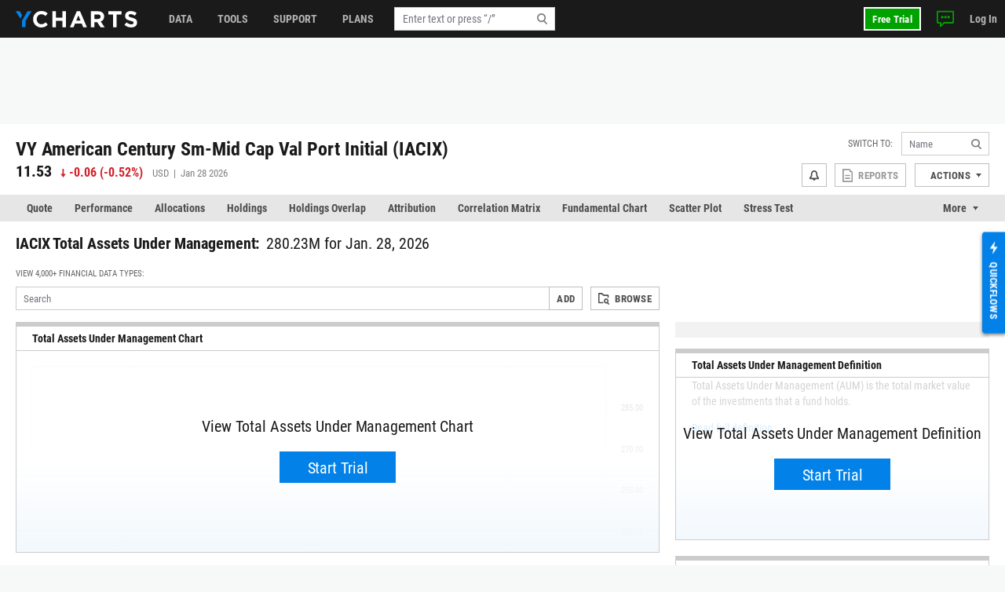

--- FILE ---
content_type: text/html; charset=utf-8
request_url: https://www.google.com/recaptcha/api2/aframe
body_size: 186
content:
<!DOCTYPE HTML><html><head><meta http-equiv="content-type" content="text/html; charset=UTF-8"></head><body><script nonce="TjSyzZJ919fqXRGSuFbVxw">/** Anti-fraud and anti-abuse applications only. See google.com/recaptcha */ try{var clients={'sodar':'https://pagead2.googlesyndication.com/pagead/sodar?'};window.addEventListener("message",function(a){try{if(a.source===window.parent){var b=JSON.parse(a.data);var c=clients[b['id']];if(c){var d=document.createElement('img');d.src=c+b['params']+'&rc='+(localStorage.getItem("rc::a")?sessionStorage.getItem("rc::b"):"");window.document.body.appendChild(d);sessionStorage.setItem("rc::e",parseInt(sessionStorage.getItem("rc::e")||0)+1);localStorage.setItem("rc::h",'1769673812995');}}}catch(b){}});window.parent.postMessage("_grecaptcha_ready", "*");}catch(b){}</script></body></html>

--- FILE ---
content_type: application/javascript
request_url: https://api.ipify.org/?format=jsonp&callback=getIP
body_size: -47
content:
getIP({"ip":"18.119.162.208"});